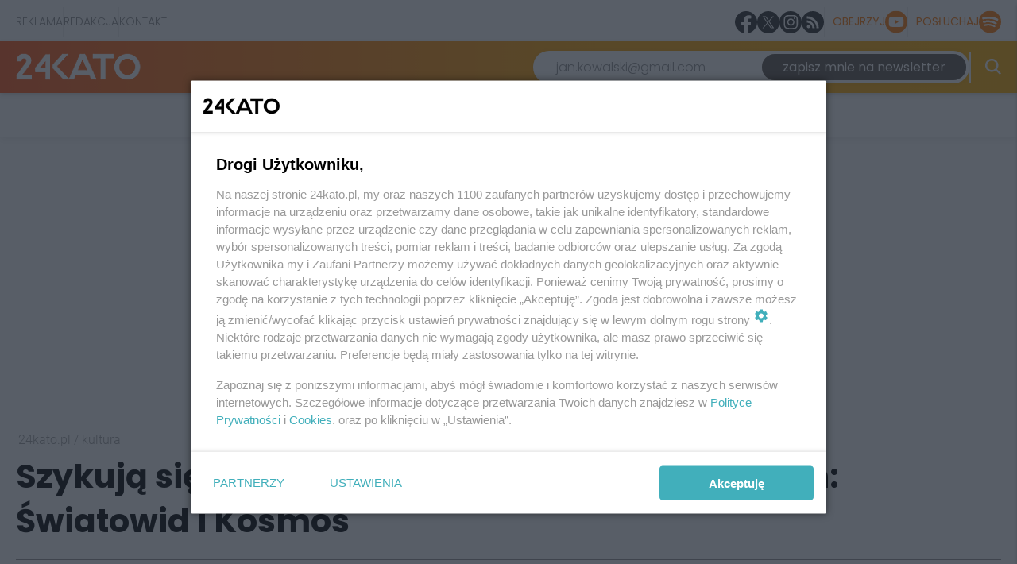

--- FILE ---
content_type: text/html; charset=UTF-8
request_url: https://www.24kato.pl/ad-manager/ads/render-campaign?groupHandle=welcomeScreening&isMobile=0
body_size: 908
content:



<!-- HTML -->
 
  <div id="welcomeScreeningAd" class="welcomeScreening" style="display: none; background-color: #fff;z-index: 9999999999;">
    <a href=https://www.24kato.pl/ad-manager/ads/redirect/10991 target=_blank style="cursor: pointer;">

      
      
                
        <img class="desktopWelcomeScreen" src="/uploads/2024/wsb_1920x1080.jpg" alt="WSB - welcome screen - 12.01.2026">

      
                              
        <img class="mobileWelcomeScreen" src="/uploads/2024/wsb_600x800.jpg" alt="WSB - welcome screen - 12.01.2026">
        
      
      
    </a>
    <div class="welcomeScreening--info">
      <button 
        class="js-close-welcome-screening" 
        type="button"
        style="background-color: #000; color: #fff;"
      >Zamknij reklamę</button>
      <div id="countdown" style="color: #000"></div>
    </div>  
  </div>
  
  <script>
    function setLocaleDkc(name, value, expires_seconds) {
      const d = new Date();
      const data = {
        value: value,
        expires: d.getTime() + (expires_seconds*1000)
      };
      window.localStorage.setItem(name, JSON.stringify(data));
    }

    function getLocaleDkc(name) {
      const d = new Date();
      let jsonData = window.localStorage.getItem(name);
      if(jsonData == null) return false;

      let data = JSON.parse(jsonData);
      if(data.expires <= d.getTime()) {
        window.localStorage.removeItem(name);
        return false;
      }

      return data.value;
    }

    function runPopUp() {
      let vimeoPlayer = null;
      let width = window.innerWidth;
      const view_per_day = 2;
      const time_interval = 360;
      const time_to_close = 15;
      const close_btn = 1;

      if($('.welcomeScreening iframe').get(0)) {
        vimeoPlayer = new Vimeo.Player($('.welcomeScreening iframe').get(0));
        vimeoPlayer.pause();
      }

      if(!(width < 992 && ('7430390' || '')) && !(width > 991 && ('7430391' || ''))) return false;

      let showAdCounter = getLocaleDkc('showAdCounter10991') ? parseInt(getLocaleDkc('showAdCounter10991')) : 0;
      let pauseAdTime = getLocaleDkc('pauseAdTime10991');
      
      if(!(showAdCounter < view_per_day || view_per_day == 0)) return false;
      if(pauseAdTime) return false;

      $.post( "ad-manager/ads/add-view", { adID: '10991' });

      setLocaleDkc('showAdCounter10991', showAdCounter+1, 12*60*60);
      if(time_interval != 0) {
        setLocaleDkc('pauseAdTime10991', 'true', time_interval);
      }

      $('.welcomeScreening').css('display','block');
      if(vimeoPlayer) vimeoPlayer.play();
      
      var timeleft = time_to_close;
      var button = document.querySelector('.js-close-welcome-screening');

      if(button && close_btn) {
        button.addEventListener('click', event => {
          $('.welcomeScreening').css('display','none');
          if(vimeoPlayer) vimeoPlayer.pause();
        });
      }

      var downloadTimer = setInterval(function(){
        if(button && close_btn && timeleft <= (time_to_close-1)){
          button.style.display = 'block';
        }
        if(timeleft <= 0){
          clearInterval(downloadTimer);
          $('.welcomeScreening').css('display','none');
          if(vimeoPlayer) vimeoPlayer.pause();
        } else {
          document.getElementById("countdown").innerHTML = 'Reklama zamknie się za' + '<span style="color: #fff; background-color: #000;">'+timeleft+'</span>';
        }
        timeleft -= 1;
      }, 1000);
    }

    document.addEventListener('DOMContentLoaded', function(event) {
      runPopUp();
    })
  </script>




<!-- HTML ZIP -->
